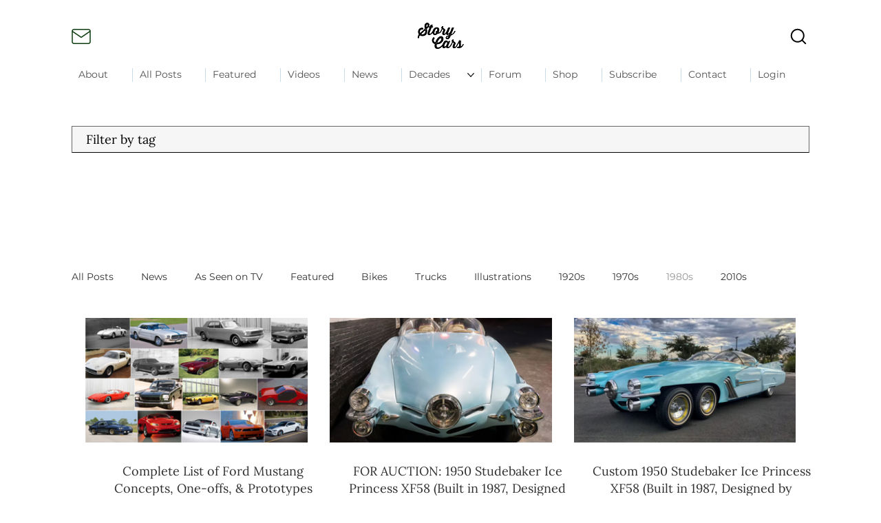

--- FILE ---
content_type: text/html; charset=utf-8
request_url: https://www.google.com/recaptcha/api2/aframe
body_size: 265
content:
<!DOCTYPE HTML><html><head><meta http-equiv="content-type" content="text/html; charset=UTF-8"></head><body><script nonce="mdn_ieq7IaIxUN-Deht4KA">/** Anti-fraud and anti-abuse applications only. See google.com/recaptcha */ try{var clients={'sodar':'https://pagead2.googlesyndication.com/pagead/sodar?'};window.addEventListener("message",function(a){try{if(a.source===window.parent){var b=JSON.parse(a.data);var c=clients[b['id']];if(c){var d=document.createElement('img');d.src=c+b['params']+'&rc='+(localStorage.getItem("rc::a")?sessionStorage.getItem("rc::b"):"");window.document.body.appendChild(d);sessionStorage.setItem("rc::e",parseInt(sessionStorage.getItem("rc::e")||0)+1);localStorage.setItem("rc::h",'1765654074313');}}}catch(b){}});window.parent.postMessage("_grecaptcha_ready", "*");}catch(b){}</script></body></html>

--- FILE ---
content_type: text/css; charset=utf-8
request_url: https://www.story-cars.com/_serverless/pro-gallery-css-v4-server/layoutCss?ver=2&id=pro-blog&items=0_1920_1080%7C0_1280_884%7C0_767_431%7C0_1280_947%7C0_420_199%7C0_1600_1638%7C0_1920_1080%7C0_960_398%7C0_1280_691%7C0_800_328%7C0_1280_635%7C0_640_399&container=462_1032_1810_720&options=gallerySizeType:px%7CgallerySizePx:292%7CimageMargin:32%7CisRTL:false%7CgalleryLayout:2%7CtitlePlacement:SHOW_BELOW%7CcubeRatio:1.7777777777777777%7CisVertical:true%7CtextBoxHeight:217
body_size: -117
content:
#pro-gallery-pro-blog [data-hook="item-container"][data-idx="0"].gallery-item-container{opacity: 1 !important;display: block !important;transition: opacity .2s ease !important;top: 0px !important;left: 0px !important;right: auto !important;height: 398px !important;width: 323px !important;} #pro-gallery-pro-blog [data-hook="item-container"][data-idx="0"] .gallery-item-common-info-outer{height: 217px !important;} #pro-gallery-pro-blog [data-hook="item-container"][data-idx="0"] .gallery-item-common-info{height: 217px !important;width: 100% !important;} #pro-gallery-pro-blog [data-hook="item-container"][data-idx="0"] .gallery-item-wrapper{width: 323px !important;height: 181px !important;margin: 0 !important;} #pro-gallery-pro-blog [data-hook="item-container"][data-idx="0"] .gallery-item-content{width: 323px !important;height: 181px !important;margin: 0px 0px !important;opacity: 1 !important;} #pro-gallery-pro-blog [data-hook="item-container"][data-idx="0"] .gallery-item-hover{width: 323px !important;height: 181px !important;opacity: 1 !important;} #pro-gallery-pro-blog [data-hook="item-container"][data-idx="0"] .item-hover-flex-container{width: 323px !important;height: 181px !important;margin: 0px 0px !important;opacity: 1 !important;} #pro-gallery-pro-blog [data-hook="item-container"][data-idx="0"] .gallery-item-wrapper img{width: 100% !important;height: 100% !important;opacity: 1 !important;} #pro-gallery-pro-blog [data-hook="item-container"][data-idx="1"].gallery-item-container{opacity: 1 !important;display: block !important;transition: opacity .2s ease !important;top: 0px !important;left: 355px !important;right: auto !important;height: 398px !important;width: 323px !important;} #pro-gallery-pro-blog [data-hook="item-container"][data-idx="1"] .gallery-item-common-info-outer{height: 217px !important;} #pro-gallery-pro-blog [data-hook="item-container"][data-idx="1"] .gallery-item-common-info{height: 217px !important;width: 100% !important;} #pro-gallery-pro-blog [data-hook="item-container"][data-idx="1"] .gallery-item-wrapper{width: 323px !important;height: 181px !important;margin: 0 !important;} #pro-gallery-pro-blog [data-hook="item-container"][data-idx="1"] .gallery-item-content{width: 323px !important;height: 181px !important;margin: 0px 0px !important;opacity: 1 !important;} #pro-gallery-pro-blog [data-hook="item-container"][data-idx="1"] .gallery-item-hover{width: 323px !important;height: 181px !important;opacity: 1 !important;} #pro-gallery-pro-blog [data-hook="item-container"][data-idx="1"] .item-hover-flex-container{width: 323px !important;height: 181px !important;margin: 0px 0px !important;opacity: 1 !important;} #pro-gallery-pro-blog [data-hook="item-container"][data-idx="1"] .gallery-item-wrapper img{width: 100% !important;height: 100% !important;opacity: 1 !important;} #pro-gallery-pro-blog [data-hook="item-container"][data-idx="2"].gallery-item-container{opacity: 1 !important;display: block !important;transition: opacity .2s ease !important;top: 0px !important;left: 710px !important;right: auto !important;height: 398px !important;width: 322px !important;} #pro-gallery-pro-blog [data-hook="item-container"][data-idx="2"] .gallery-item-common-info-outer{height: 217px !important;} #pro-gallery-pro-blog [data-hook="item-container"][data-idx="2"] .gallery-item-common-info{height: 217px !important;width: 100% !important;} #pro-gallery-pro-blog [data-hook="item-container"][data-idx="2"] .gallery-item-wrapper{width: 322px !important;height: 181px !important;margin: 0 !important;} #pro-gallery-pro-blog [data-hook="item-container"][data-idx="2"] .gallery-item-content{width: 322px !important;height: 181px !important;margin: 0px 0px !important;opacity: 1 !important;} #pro-gallery-pro-blog [data-hook="item-container"][data-idx="2"] .gallery-item-hover{width: 322px !important;height: 181px !important;opacity: 1 !important;} #pro-gallery-pro-blog [data-hook="item-container"][data-idx="2"] .item-hover-flex-container{width: 322px !important;height: 181px !important;margin: 0px 0px !important;opacity: 1 !important;} #pro-gallery-pro-blog [data-hook="item-container"][data-idx="2"] .gallery-item-wrapper img{width: 100% !important;height: 100% !important;opacity: 1 !important;} #pro-gallery-pro-blog [data-hook="item-container"][data-idx="3"].gallery-item-container{opacity: 1 !important;display: block !important;transition: opacity .2s ease !important;top: 430px !important;left: 0px !important;right: auto !important;height: 398px !important;width: 323px !important;} #pro-gallery-pro-blog [data-hook="item-container"][data-idx="3"] .gallery-item-common-info-outer{height: 217px !important;} #pro-gallery-pro-blog [data-hook="item-container"][data-idx="3"] .gallery-item-common-info{height: 217px !important;width: 100% !important;} #pro-gallery-pro-blog [data-hook="item-container"][data-idx="3"] .gallery-item-wrapper{width: 323px !important;height: 181px !important;margin: 0 !important;} #pro-gallery-pro-blog [data-hook="item-container"][data-idx="3"] .gallery-item-content{width: 323px !important;height: 181px !important;margin: 0px 0px !important;opacity: 1 !important;} #pro-gallery-pro-blog [data-hook="item-container"][data-idx="3"] .gallery-item-hover{width: 323px !important;height: 181px !important;opacity: 1 !important;} #pro-gallery-pro-blog [data-hook="item-container"][data-idx="3"] .item-hover-flex-container{width: 323px !important;height: 181px !important;margin: 0px 0px !important;opacity: 1 !important;} #pro-gallery-pro-blog [data-hook="item-container"][data-idx="3"] .gallery-item-wrapper img{width: 100% !important;height: 100% !important;opacity: 1 !important;} #pro-gallery-pro-blog [data-hook="item-container"][data-idx="4"]{display: none !important;} #pro-gallery-pro-blog [data-hook="item-container"][data-idx="5"]{display: none !important;} #pro-gallery-pro-blog [data-hook="item-container"][data-idx="6"]{display: none !important;} #pro-gallery-pro-blog [data-hook="item-container"][data-idx="7"]{display: none !important;} #pro-gallery-pro-blog [data-hook="item-container"][data-idx="8"]{display: none !important;} #pro-gallery-pro-blog [data-hook="item-container"][data-idx="9"]{display: none !important;} #pro-gallery-pro-blog [data-hook="item-container"][data-idx="10"]{display: none !important;} #pro-gallery-pro-blog [data-hook="item-container"][data-idx="11"]{display: none !important;} #pro-gallery-pro-blog .pro-gallery-prerender{height:1688.5px !important;}#pro-gallery-pro-blog {height:1688.5px !important; width:1032px !important;}#pro-gallery-pro-blog .pro-gallery-margin-container {height:1688.5px !important;}#pro-gallery-pro-blog .pro-gallery {height:1688.5px !important; width:1032px !important;}#pro-gallery-pro-blog .pro-gallery-parent-container {height:1688.5px !important; width:1064px !important;}